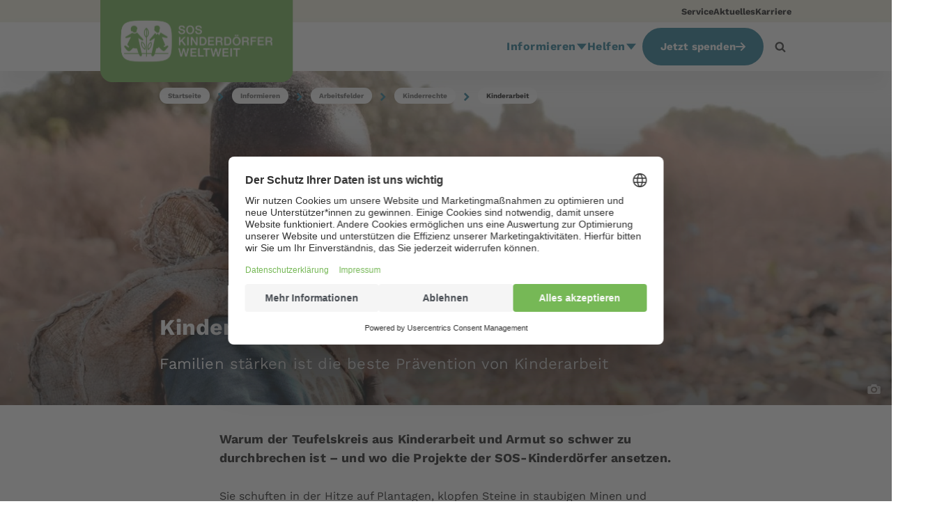

--- FILE ---
content_type: application/javascript
request_url: https://www.sos-kinderdoerfer.de/scripts/components/SwiperController.js?v=u5-INyVaBGOkco85SSDxlzypzqV18oJrJ_j0ylhau3o
body_size: 2442
content:
import $ from '/scripts/plugins/query.js?v=Td916imUO4t2tnLzaszQai0AcQcKEs4Xo_1d4iQXUAI';
import { isMobile } from '/scripts/components/Utils.js?v=jnf_aQRAjV0APFaDpDGzkbLTqrqcl1xXHXO2nsbxPEI';
import Swiper from 'https://cdn.jsdelivr.net/npm/swiper@11/swiper-bundle.min.mjs';

export default class SwiperController {
    constructor({ swiperContainer, thumbsContainer, autoSlide, autoSlideSpeed, desktopPaginationType, mobilePaginationType, slidesPerView, effect, prevButton, nextButton }) {
        this.SWIPER_CONTAINER = swiperContainer;
        this.THUMBS_CONTAINER = thumbsContainer;
        this.SLIDER_FOOTER_SELECTOR = `#${swiperContainer.id} .slide-footer`;
        this.LOOPED_SLIDES = 4;
        this.SLIDES_PER_VIEW = slidesPerView || 1;
        this.AUTOSLIDE = autoSlide || false;
        this.AUTOSLIDE_SPEED = autoSlideSpeed || 5000;
        this.DESKTOP_PAGINATION_TYPE = desktopPaginationType || 'fraction';
        this.MOBILE_PAGINATION_TYPE = mobilePaginationType || 'fraction';
        this.EFFECT = effect || 'slide';
        this.NEXT_BUTTON = nextButton || document.querySelector(`#${this.SWIPER_CONTAINER.id} ~ .swiper-button-next`);
        this.PREV_BUTTON = prevButton || document.querySelector(`#${this.SWIPER_CONTAINER.id} ~ .swiper-button-prev`);
        
        if (thumbsContainer) {
            this.prepareSliderWithThumbs();
        }
        else{
            this.prepareSlider();
        }
        
        this.setArrowPosition();
        this.setSliderFooterHeight();
        this.handleWindowResize();
        
    }
   

    prepareSlider() {
        if (!this.AUTOSLIDE) {
            // prevent first slide from sliding before it gets to stop
            this.AUTOSLIDE_SPEED = 999999999;
        }

        let gallerySwiper = new Swiper(this.SWIPER_CONTAINER, { // eslint-disable-line no-undef
            loop: true,
            //loopAdditionalSlides: this.LOOPED_SLIDES,
            grabCursor: true,
            centeredSlides: true,
            slidesPerView: this.SLIDES_PER_VIEW,
            simulateTouch: true,
            cssMode: false, //keep this as false as it disables mouse dragging
            effect: this.EFFECT,
            spaceBetween: this.getSpaceBetween(),
            coverflowEffect: {
                rotate: 50,
                stretch: 0,
                depth: 100,
                modifier: 1.2,
                slideShadows: true,
                scale: 1,
            },
            autoHeight: false,
            lazy: {
                loadPrevNext: true,
            },
            navigation: {
                nextEl: this.NEXT_BUTTON,
                prevEl: this.PREV_BUTTON,
            },
            pagination: this.getPaginationObject(),
            autoplay: {
                delay: this.AUTOSLIDE_SPEED,
            },
        });
        if (!this.AUTOSLIDE) {
            gallerySwiper.autoplay.running = false;
        }
    }

    prepareSliderWithThumbs(){

        let thumbsSwiper = new Swiper(this.THUMBS_CONTAINER, { // eslint-disable-line no-undef
            loop: true,
            spaceBetween: 10,
            freeMode: true,
            breakpoints:{
                1:{
                    slidesPerView: 3,
                },
                769:{
                    slidesPerView: 5,
                }
            }
        });

        let gallerySwiper = new Swiper(this.SWIPER_CONTAINER, { // eslint-disable-line no-undef
            loop: true,
            grabCursor: true,
            slidesPerView: 1,
            simulateTouch: true,
            cssMode: false, //keep this as false as it disables mouse dragging            
            autoHeight: false,
            lazy: {
                loadPrevNext: true,
            },
            navigation: {
                enabled: true,
                nextEl: this.NEXT_BUTTON,
                prevEl: this.PREV_BUTTON,
            },
            pagination: this.getPaginationObject(),
            thumbs: {
                swiper: thumbsSwiper,
            },
        });
    }

    getSpaceBetween() {
        switch(this.EFFECT){
            case 'coverflow':
                return 0;
            default:
                return 10;
        }
    }

    /**
     * Set all slide footers to height of tallest footer.
     */
    setSliderFooterHeight() {
        let maxHeight = 0;
        $(this.SLIDER_FOOTER_SELECTOR).each((item) => {
            if (item.offsetHeight > maxHeight) maxHeight = item.offsetHeight;
        });
        if (maxHeight > 0) {
            $(this.SLIDER_FOOTER_SELECTOR).each((item) => {
                $(item).css('height', `${maxHeight}px`);
            });
        }
    }

    setArrowPosition(){
        let maxHeight = 0;
        this.SWIPER_CONTAINER.querySelectorAll('.swiper-slide-inner img').forEach((item) => {
            if (item.offsetHeight > maxHeight) maxHeight = item.offsetHeight;
        });
        if(maxHeight > 0){
            $(this.NEXT_BUTTON).css('top', `${maxHeight/2}px`);
            $(this.PREV_BUTTON).css('top', `${maxHeight/2}px`);
        }
    }

    getPaginationObject() {
        const paginationObjectFractions = {
            el: '.swiper-pagination-fraction',
            type: 'fraction',
            renderFraction: function (currentClass, totalClass) {
                return '<span class="' + currentClass + '"></span>' +
                        ' | ' +
                        '<span class="' + totalClass + '"></span>';
            },
        };

        const paginationObjectBullets = {
            el: '.swiper-pagination-bullets',
            type: 'bullets',
            clickable: true,
        };

        if (isMobile()) {
            if (this.MOBILE_PAGINATION_TYPE === 'bullets') return paginationObjectBullets;
            return paginationObjectFractions;
        }

        if (this.DESKTOP_PAGINATION_TYPE === 'bullets') return paginationObjectBullets;
        return paginationObjectFractions;
    }

    handleWindowResize(){
        var controllerThis = this;
        window.addEventListener("resize", function() {
            var timeOutFunctionId;
            clearTimeout(timeOutFunctionId);
            timeOutFunctionId = setTimeout(function(){
                controllerThis.setArrowPosition();
                controllerThis.setSliderFooterHeight();
            }, 1500);
        });
    }

    static init({swiperContainer, thumbsContainer, autoSlide, autoSlideSpeed, desktopPaginationType, mobilePaginationType, slidesPerView, effect, prevButton, nextButton}) {
        new SwiperController({ swiperContainer, thumbsContainer, autoSlide, autoSlideSpeed, desktopPaginationType, mobilePaginationType, slidesPerView, effect, prevButton, nextButton });
    }
}


--- FILE ---
content_type: application/javascript
request_url: https://www.sos-kinderdoerfer.de/scripts/components/BreadCrumbController.js
body_size: 1080
content:
import $ from '/scripts/plugins/query.js?v=Td916imUO4t2tnLzaszQai0AcQcKEs4Xo_1d4iQXUAI';
import { isMobile } from "/scripts/components/./Utils.js?v=jnf_aQRAjV0APFaDpDGzkbLTqrqcl1xXHXO2nsbxPEI";

export default class BreadcrumbController {
    constructor(breadcrumb) {
        this.breadcrumb = breadcrumb;
        this.MAX_MOBILE_ITEMS = 4;
        this.trimBreadcrumbForMobile();
    }

    trimBreadcrumbForMobile(){
        if(!isMobile()) return;
        
        if($(this.breadcrumb.parentElement.parentElement).hasClass('block-breadcrumb')){
            //only show root element on block breadcrumb on mobile
            $($(this.breadcrumb).find('.root ~ *')).hide();
            return;
        }
        
        const itemsCount = this.breadcrumb.querySelectorAll('a').length + 1; //+1 for current page
        if(itemsCount > this.MAX_MOBILE_ITEMS){
            //remove current page
            this.breadcrumb.querySelector('.CMSBreadCrumbsCurrentItem').remove();
            this.breadcrumb.querySelector('svg:last-child').remove();
            //remove pages from the root on
            while (this.breadcrumb.querySelectorAll('a').length > this.MAX_MOBILE_ITEMS) {
                this.breadcrumb.querySelector('a').remove();
                this.breadcrumb.querySelector('svg').remove();
            }
        }

        this.breadcrumb.scrollLeft = 1400;
    }

    static init() {
        var breadcrumb = document.querySelector('.sos-breadcrumb');
        if(breadcrumb !== null) new BreadcrumbController(breadcrumb); // eslint-disable-line no-new
    }
}

document.addEventListener('DOMContentLoaded', () => {
    BreadcrumbController.init();
});



--- FILE ---
content_type: application/javascript
request_url: https://www.sos-kinderdoerfer.de/scripts/components/OverlayController.js
body_size: 1415
content:
import $ from '/scripts/plugins/query.js?v=Td916imUO4t2tnLzaszQai0AcQcKEs4Xo_1d4iQXUAI';
import {
    readCookie, eraseCookie, createCookieWithDuration, createCookie, stringToBool
} from '/scripts/components/Utils.js?v=jnf_aQRAjV0APFaDpDGzkbLTqrqcl1xXHXO2nsbxPEI';

export default class OverlayController {
    constructor(id, showWhenCookieSet, cookieName, delay, cookieExpiry, cookieExpiryTime, endDate) {
        this.overlay = document.querySelector(`#Overlay${id}`);
        this.overlayBtn = document.querySelector(`#BtnOverlay${id}`);
        this.showWhenCookieSet = stringToBool(showWhenCookieSet);
        this.cookieName = cookieName;
        this.delay = delay;
        this.cookieExpiry = cookieExpiry;
        this.cookieExpiryTime = cookieExpiryTime;
        this.endDate = endDate;

        this.registerCookieTrigger();
        this.setCookies();
    }

    registerCookieTrigger() {
        if (!this.showWhenCookieSet) {
            if (!readCookie(this.cookieName)) {
                const controllerThis = this;
                setTimeout(() => {
                    controllerThis.overlayBtn.click();
                }, controllerThis.delay);
            }
        }
        else {
            const ck = readCookie(this.cookieName);
            // Show the Overlay when the Cookie is set, e.g. when visiting another page when a Process was
            // started but not finished.
            // We don't want to show this Overlay on View2 of the same process, so we
            // search for elements with id=(ProcessName)Views_. If there are some it's
            // probably still the same process.
            if (ck && $(`div[id*=${ck}Views_]`).length === 0) {
                const controllerThis = this;
                setTimeout(() => {
                    controllerThis.overlayBtn.click();
                }, controllerThis.delay);
                eraseCookie(this.cookieName);
            }
        }
    }

    setCookies() {
        if (!this.showWhenCookieSet) {
            switch (this.cookieExpiry) {
            case 'time':
                createCookieWithDuration(this.cookieName, 'true', this.cookieExpiryTime);
                break;
            case 'date':
                if (this.endDate) createCookie(this.cookieName, 'true', this.endDate);
                break;
            default: {
                // session
                // if a previous date controller sets a session cookie
                const jsDate = new Date();
                const sessionExpiryDate = jsDate.setFullYear(jsDate.getFullYear() - 10);
                createCookie(this.cookieName, 'true', sessionExpiryDate);
            }
            }
        }
    }

    static init(id, showWhenCookieSet, cookieName, delay, cookieExpiry, cookieExpiryTime, endDate) {
        new OverlayController(
            id,
            showWhenCookieSet,
            cookieName,
            delay,
            cookieExpiry,
            cookieExpiryTime,
            endDate,
        ); // eslint-disable-line no-new
    }
}
